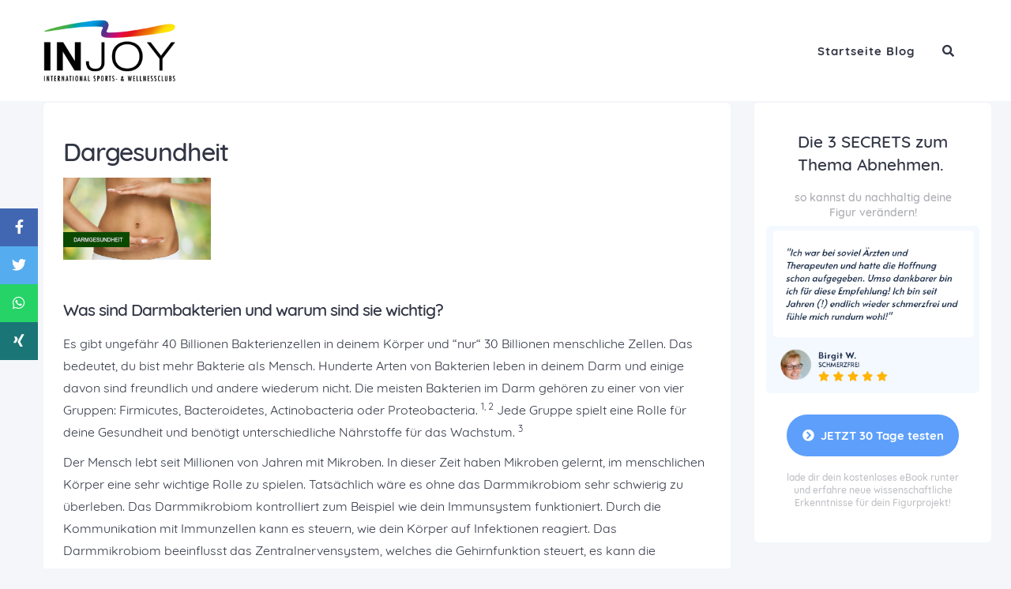

--- FILE ---
content_type: text/html; charset=UTF-8
request_url: https://www.konzept.news/injoysiegen-darm/
body_size: 13217
content:
<!DOCTYPE html><html><head><meta charset="utf-8" /><meta http-equiv="X-UA-Compatible" content="IE=edge" /><meta name="viewport" content="width=device-width, initial-scale=1, maximum-scale=1, user-scalable=no" /><title>Darmgesundheit</title><meta name="description" content="Warum der Darm der Schlüssel zur Gesundheit ist..." /><meta name="robots" content="noodp" /><link rel="dns-prefetch" href="//static.funnelcockpit.com" /><link rel="dns-prefetch" href="//api.funnelcockpit.com" /><link rel="icon" href="data:;base64,iVBORw0KGgo=" /><meta property="og:image" content="https://static.funnelcockpit.com/upload/G9PRgiKtp8XaYKBbW/5527ae645ab7356c32f55814d2659f63.png" /><link href="https://static.funnelcockpit.com/assets/css/funnel-page.css?v=120799ffd846ab50" rel="stylesheet" /><script>self.apiEndpoint = 'https://api.funnelcockpit.com';</script><script>self.trackingConfig = {"pageId":"dxn2f3vGeGzSmLwzi","statVersion":0,"splitTestPageId":"","parentPageId":"dxn2f3vGeGzSmLwzi"};</script><style>@media(min-width:1200px){.container{width:1200px;}}h1{font-size:24px;margin-top:-5px!important;margin-bottom:25px;-webkit-letter-spacing:-1px!important;-moz-letter-spacing:-1px!important;-ms-letter-spacing:-1px!important;letter-spacing:-1px!important}@media(min-width:60em){h1{font-size:32px;margin-top:15px!important;margin-bottom:15px}}h2{font-size:20px;margin-top:45px!important;-webkit-letter-spacing:-1px!important;-moz-letter-spacing:-1px!important;-ms-letter-spacing:-1px!important;letter-spacing:-1px!important}@media(min-width:60em){h2{font-size:24px;margin-top:45px!important}}h3{font-size:18px;margin-top:45px!important;font-weight:500;-webkit-letter-spacing:-1px!important;-moz-letter-spacing:-1px!important;-ms-letter-spacing:-1px!important;letter-spacing:-1px!important}@media(min-width:60em){h3{font-size:21px;margin-top:45px!important}}h4{font-size:18px;margin-top:45px!important;font-weight:500;-webkit-letter-spacing:-1px!important;-moz-letter-spacing:-1px!important;-ms-letter-spacing:-1px!important;letter-spacing:-1px!important}@media(min-width:60em){h4{font-size:21px;margin-top:45px!important}}blockquote{padding:10px 20px;margin:0 0 20px;font-size:inherit;border-left:5px solid #eee;font-style:italic}.pagination>.active>a,.pagination>.active>a:focus,.pagination>.active>a:hover,.pagination>.active>span,.pagination>.active>span:focus,.pagination>.active>span:hover{z-index:3;color:#ffffff;background-color:#5d9ffb;border-color:#5d9ffb}.btn-primary{color:#ffffff!important;background-color:#5d9ffb!important;border-color:#5d9ffb!important}.blog-comments .blog-comment .blog-comment-time{margin-top:-10px}.blogComments{padding-left:10px;padding-right:10px}.fa-bars{color:#313544}.read-more{margin-top: 12px;border: 1px solid #313544;width: 170px;text-align: center;border-radius: 5px;padding: 6px;font-size: 12px;text-transform: uppercase;letter-spacing: 1px;}.read-more > strong > a{color:#313544!important;text-decoration:none!important}a{color:#5d9ffb;}a:hover,a:focus{color:#313544;}@media(max-width:991px){#element-Aqem52rh li > a{font-size:16px!important;}#row-B928aDXP{padding-left:15px!important;padding-right:15px!important;}#element-cLKqsEqH{margin-left:-15px!important;margin-right:-15px!important;padding-top:40px!important;}#element-MRg32BE3{margin-left:-15px!important;margin-right:-15px!important;}#element-9L4b9k6m{text-align:center!important;padding-top:50px!important;}#element-nYLXz7qw{padding-left:0px!important;padding-right:0px!important;margin-top:20px!important;text-align:center!important;}#element-kQkQjByh{padding-left:0px!important;padding-right:0px!important;text-align:center!important;}#element-Rr4aHZji{margin-left:-15px!important;margin-right:-15px!important;}#element-KkkjydiF{text-align:center!important;padding-top:50px!important;}#element-sHyaxkbm{position:inherit!important;min-width:100%!important;margin-top:50px!important;margin-bottom:15px!important;}#element-6NF99gWS .btn{font-size:15px!important;display:block!important;width:100%!important;}#element-6NF99gWS .btn-description{font-size:13px!important;}#element-jm4kGTHW{font-size:12px!important;text-align:center!important;margin-left:0px!important;}#element-zfRcjSdH{font-size:12px!important;text-align:center!important;margin-left:0px!important;}#element-Pn8Ps8jJ{font-size:12px!important;text-align:center!important;margin-right:0px!important;}body{}}:root { --branding-color-0: #5d9ffb; --branding-color-1: #313544; --branding-color-2: #f4f6f9; --branding-color-3: #ffffff; }</style></head><body style="background-color:#f4f6f9;color:#313544;font-size:14px;line-height:1.4;font-family:Quicksand, sans-serif;overflow-x:hidden"><div id="row-rKHxrSLi" class="" style="padding-top:25px;padding-bottom:25px;background-color:#ffffff;position:fixed;top:0;right:0;bottom:auto;left:0;z-index:9;padding-left:15px;padding-right:15px"><div class="container" style="border-style:none"><div class="row"><div class="col-md-12"><div id="element-Aqem52rh" data-element-id="Aqem52rh" class="navigation" style="text-align:right"><div class="navigation__container" style="padding-top:NaNpx;margin-top:0"><a href="" class="navigation__logo-link"><img src="https://static.funnelcockpit.com/upload/G9PRgiKtp8XaYKBbW/96c90c55165e5460e0b9d115f4fe432c.png" alt="Navigation Logo" class="navigation__logo" style="height:78px"/></a><ul id="navigation-Aqem52rh" class="navigation__items-list nav nav-pills navigation" style="margin-left:auto;width:100%"><li class="navigation__item-container--mobile hidden-md hidden-lg"><a href="#" data-open-navigation="#navigation-Aqem52rh" aria-label="Open menu" style="z-index:11"><i class="fa fa-bars" style="display:inline-block"></i></a></li><li class="navigation__item-container hidden-sm hidden-xs"><a href="https://konzept.news/INJOY-SIEGEN-blog/" title="" style="color:#313544;text-align:right;font-size:15px;font-weight:bold;-webkit-letter-spacing:1px;-moz-letter-spacing:1px;-ms-letter-spacing:1px;letter-spacing:1px" class="">Startseite Blog</a></li><li class="dropdown hidden-sm hidden-xs dropdown-blog-search"><a href="#" style="color:#313544;text-align:right;font-size:15px;font-weight:bold;-webkit-letter-spacing:1px;-moz-letter-spacing:1px;-ms-letter-spacing:1px;letter-spacing:1px" class="dropdown-toggle" data-toggle="dropdown" role="button" aria-haspopup="true" aria-expanded="false"><span class="navigation__item" aria-label="undefined"><i class="navigation__item-icon fa-fw fa fa-search"></i><span></span></span></a><ul class="dropdown-menu"><form action="/INJOY-SIEGEN-blog/" method="GET"><input type="text" name="search" class="form-control"/><button type="submit" class="btn btn-default" aria-label="Search Blog"><i class="fa fa-search"></i></button></form></ul></li></ul><style>#element-Aqem52rh .nav-pills>li.active>a, #element-Aqem52rh .nav-pills>li.active>a:focus, #element-Aqem52rh .nav-pills>li.active>a:hover, #element-Aqem52rh .nav-pills .open>a,  #element-Aqem52rh .nav-pills .open>a:focus, #element-Aqem52rh .nav-pills .open>a:hover {background-color:px!important;color:px!important;}</style></div></div></div></div></div></div><div id="row-B928aDXP" class="" style="padding-top:130px;padding-bottom:35px;margin-top:0"><div class="container"><div class="row"><div class="col-md-9"><div id="element-cLKqsEqH" data-element-id="cLKqsEqH" class="blogArticle" style="font-size:16px;line-height:1.8;color:#313544;background-color:#ffffff;padding-left:25px;padding-right:25px;padding-top:30px;padding-bottom:30px;border-radius:6px"><div><div id="element-4fmbnQq5"><h1>Dargesundheit</h1></div><p><a title="Dargesundheit"><img src="https://static.funnelcockpit.com/upload/G9PRgiKtp8XaYKBbW/5527ae645ab7356c32f55814d2659f63.png" alt="Dargesundheit" class="img-responsive"/></a></p><div class="editor"><div><div class="module_row themify_builder_row tb_nwof573 tf_clearfix">
<div class="row_inner col_align_top col-count-1 tf_box tf_w tf_rel">
<div class="module_column tb-column col-full tb_hzej574 tf_box last">
<div class="tb-column-inner tf_box tf_w">
<div class="module module-text tb_913w79">
<div class="tb_text_wrap">
<h3>Was sind Darmbakterien und warum sind sie wichtig?</h3>
</div>
</div>
<div class="module module-text tb_63gj740">
<div class="tb_text_wrap">
<p>Es gibt ungefähr 40 Billionen Bakterienzellen in deinem Körper und “nur“ 30 Billionen menschliche Zellen. Das bedeutet, du bist mehr Bakterie als Mensch. Hunderte Arten von Bakterien leben in deinem Darm und einige davon sind freundlich und andere wiederum nicht. Die meisten Bakterien im Darm gehören zu einer von vier Gruppen: Firmicutes, Bacteroidetes, Actinobacteria oder Proteobacteria. <sup>1, 2</sup> Jede Gruppe spielt eine Rolle für deine Gesundheit und benötigt unterschiedliche Nährstoffe für das Wachstum. <sup>3</sup></p>
</div>
</div>
<div class="module module-text tb_lg4i443">
<div class="tb_text_wrap">
<p>Der Mensch lebt seit Millionen von Jahren mit Mikroben. In dieser Zeit haben Mikroben gelernt, im menschlichen Körper eine sehr wichtige Rolle zu spielen. Tatsächlich wäre es ohne das Darmmikrobiom sehr schwierig zu überleben. Das Darmmikrobiom kontrolliert zum Beispiel wie dein Immunsystem funktioniert. Durch die Kommunikation mit Immunzellen kann es steuern, wie dein Körper auf Infektionen reagiert. Das Darmmikrobiom beeinflusst das Zentralnervensystem, welches die Gehirnfunktion steuert, es kann die Darmgesundheit beeinträchtigen und bei Darmerkrankungen eine wichtige Rolle spielen. Außerdem kann es zur Kontrolle des Blutzuckers beitragen, was das Risiko für Typ-1 und Typ-2-Diabetes beeinträchtigen kann. Interessanterweise kann das Darmmikrobiom sogar die Herzgesundheit beeinträchtigen.</p>
</div>
</div>
<div class="module module-text tb_2c3w938">
<div class="tb_text_wrap">
<p>Die freundlichen Darmbakterien sind wichtig für die Verdauung. Sie zerstören schädliche Bakterien und andere Mikroorganismen und produzieren Vitamin K, Folsäure und kurzkettige Fettsäuren. <sup>4, 5</sup></p>
</div>
</div>
<div class="module module-text tb_9o1x420">
<div class="tb_text_wrap">
<p>Wenn die Darmflora zu viele schädliche Bakterien und nicht genug freundliche Bakterien enthält, kann es zu einem Ungleichgewicht kommen. Dies ist als Dysbiose bekannt. <sup>6, 7</sup> Sowohl Dysbiose als auch eine Verringerung der Darmflora-Vielfalt wurden mit Insulinresistenz, Gewichtszunahme, Entzündungen, Fettleibigkeit, entzündlichen Darmerkrankungen und Darmkrebs in Verbindung gebracht. <sup>8, 9, 10, 11</sup> Somit ist es wichtig, dass deine Darmbakterien so freundlich und reichlich wie möglich sind.</p>
</div>
</div>
</div>
</div>
</div>
</div>
<div class="module_row themify_builder_row tb_plht364 tf_clearfix">
<div class="row_inner col_align_top col-count-1 tf_box tf_w tf_rel">
<div class="module_column tb-column col-full tb_3y16365 tf_box last">
<div class="tb-column-inner tf_box tf_w">
<div class="module module-text tb_21c4852">
<div class="tb_text_wrap">
<h3>Was wirkt sich aus auf die Gesundheit des Darmes?</h3>
</div>
</div>
<div class="module module-text tb_omrd32">
<div class="tb_text_wrap">
<p>Deine Darmflora, deine Ernährung und die Stärke deiner Darmschleimhaut bestimmen die Gesundheit deines Darms. Es gibt verschiedene Faktoren, die deine Darmflora schädigen können.</p>
</div>
</div>
<div class="module module-text tb_tj5s866">
<div class="tb_text_wrap">
<h5>Iss weniger oder (am besten) kein Zucker</h5>
</div>
</div>
<div class="module module-text tb_xmhf531">
<div class="tb_text_wrap">
<p>Eine Fülle von schlechten Bakterien im Darm kann zu Entzündungen, Verdauungsstörungen, Akne und anderen gesundheitlichen Problemen führen. Insbesondere der raffinierte, zugesetzte Zucker nährt die schlechten Bakterien und hilft ihnen zu gedeihen.</p>
</div>
</div>
<div class="module module-text tb_jtoi408">
<div class="tb_text_wrap">
<h5>Antibiotika-Verwendung</h5>
</div>
</div>
<div class="module module-text tb_7ofx463">
<div class="tb_text_wrap">
<p>Wenn du zu oft Antibiotika einnimmst, störst du deine Darmbakterien. Wenn du krank bist, helfen Antibiotika dabei, die bösen Bakterien zu beseitigen. Leider beseitigen sie auch die guten Bakterien. Tatsächlich kann bereits eine einzige Antibiotikabehandlung zu schädlichen Veränderungen in der Zusammensetzung und Vielfalt der Darmflora führen. <sup>12, 13, 14</sup></p>
<p>Antibiotika verursachen in der Regel einen kurzfristigen Rückgang nützlicher Bakterien und können vorübergehend schädliche Bakterien vermehren. <sup>15</sup> Durch die Einnahme von Antibiotika kann es auch zu langfristigen Veränderungen der Darmflora kommen. Nach Abschluss einer Antibiotikadosis kehren die meisten Bakterien nach 1 bis 4 Wochen zurück, aber ihre Anzahl wird häufig nicht die gleiche sein. <sup>6, 7, 8</sup></p>
</div>
</div>
<div class="module module-text tb_7jlg630">
<div class="tb_text_wrap">
<h5>Mangel an regelmäßiger körperlicher Aktivität</h5>
</div>
</div>
<div class="module module-text tb_jj5x16">
<div class="tb_text_wrap">
<p>Körperlich aktiv zu sein hat eine Reihe von gesundheitlichen Vorteilen, einschließlich Gewichtsverlust, geringerem Stressniveau und einem verringerten Risiko für chronische Krankheiten. <sup>19, 20, 21, 22</sup> Neuere Studien deuten außerdem darauf hin, dass körperliche Aktivität auch das Darmbakterium verändern und die Darmgesundheit verbessern kann. <sup>23, 24, 25</sup></p>
<p>Bessere Fitnesswerte werden mit einer größeren Menge an kurzkettigen Fettsäuren in Verbindung gebracht, die wichtig sind für die allgemeine Gesundheit und gut ist für die Darmflora. <sup>26, 27</sup></p>
<p>Eine Studie ergab, dass professionelle Rugbyspieler eine vielfältigere Darmflora und die doppelte Anzahl von Bakterienfamilien aufwiesen, verglichen mit den Kontrollgruppen, die auf Körpergröße, Alter und Geschlecht abgestimmt waren. <sup>28</sup> Darüber hinaus wiesen Sportler ein höheres Maß an Akkermansia auf, einem Bakterium, von dem gezeigt wurde, dass es eine wichtige Rolle für die metabolische Gesundheit und die Prävention von Fettleibigkeit spielt. <sup>28, 29</sup></p>
</div>
</div>
<div class="module module-text tb_yayb785">
<div class="tb_text_wrap">
<h5>Nicht genug Schlaf bekommen</h5>
</div>
</div>
<div class="module module-text tb_4kar786">
<div class="tb_text_wrap">
<p>Guter <strong>Schlaf</strong> ist sehr wichtig für die allgemeine Gesundheit. Durchgeführte Studien zeigen, dass Schlafentzug mit vielen Krankheiten, einschließlich Fettleibigkeit und Herzerkrankungen zusammenhängt. <sup>30, 31, 32</sup> Der Schlaf ist so wichtig, weil dein Körper über eine eigene Zeituhr verfügt, die als circadianer Rhythmus bezeichnet wird. <sup>33</sup> Es ist eine interne 24-Stunden-Uhr, die dein Gehirn, deinen Körper und deine Hormone beeinflusst. Dieser Rhythmus kann dich wachsam und wach halten, allerdings dem Körper auch mitteilen, wann es Zeit zum Schlafen ist. <sup>34, 35</sup></p>
<p>Es scheint, dass der Darm auch einem täglichen circadianen Rhythmus folgt. Eine Störung der Körperuhr durch Schlafmangel, Schichtarbeit und spätes Essen in der Nacht kann schädliche Auswirkungen auf dein Darmbakterium haben. <sup>36, 37, 38</sup> Bereits bei einem Schlafentzug von zwei Tagen gibt es geringfügige Veränderungen der Darmflora und erhöhte Häufigkeit von Bakterien, die mit Gewichtszunahme, Fettleibigkeit, Type-2-Diabetes und Fettstoffwechsel einhergehen. <sup>39, 40</sup></p>
<p>Die Auswirkungen von Schlafentzug auf Darmbakterien sind ein neues Forschungsgebiet und dazu werden weitere qualitative Forschungen benötigt, um die Auswirkungen von Schlafdefiziten und schlechter Schlafqualität auf die Darmgesundheit zu bestimmen.</p>
</div>
</div>
<div class="module module-text tb_lyfg973">
<div class="tb_text_wrap">
<h5>Zu viel Stress</h5>
</div>
</div>
<div class="module module-text tb_fj1w621">
<div class="tb_text_wrap">
<p>Gesund sein bedeutet nicht nur gesunde Ernährung, körperliche Aktivität und ausreichenden Schlaf. Hoher <strong>Stress</strong> kann auch schädliche Auswirkungen auf den Körper haben. Im Darm kann Stress die Empfindlichkeit erhöhen, die Durchblutung verringern und die Darmbakterien verändern. <sup>41</sup></p>
<p>Studien haben gezeigt, dass verschiedene Arten von Stress, die Vielfalt der Darmflora verringern und dadurch auch das Darmprofil verändern werden kann. <sup>42, 43, 44</sup> Eine Studie untersuchte die Auswirkung von Stress auf die Zusammensetzung von Darmbakterien bei Studenten. <sup>45</sup> Die Zusammensetzung der Darmbakterien wurde zu Beginn des Semesters und am Ende des Semesters während der Abschlussprüfungen analysiert. Der hohe Stress, der mit den Abschlussprüfungen verbunden ist, führte zu einer Verringerung der Anzahl freundlicher Bakterien.</p>
</div>
</div>
<div class="module module-text tb_cjk7692">
<div class="tb_text_wrap">
<h5>Zu viel Alkohol</h5>
</div>
</div>
<div class="module module-text tb_bpwq537">
<div class="tb_text_wrap">
<p>Alkohol macht süchtig, ist hochgiftig und kann in großen Mengen schädliche körperliche und geistige Auswirkungen haben. <sup>46, 47</sup> In Bezug auf die Darmgesundheit kann chronischer Alkoholkonsum schwerwiegende Probleme verursachen.</p>
<p>Eine hierzu durchgeführte Studie untersuchte die Darmflora von Alkoholikern und verglich sie mit gesunden Personen, die wenig bis keinen Alkohol konsumierten. Dysbiose war bei 27% der alkoholkranken Bevölkerung vorhanden, aber bei keinem der gesunden Personen. <sup>48</sup></p>
<p>In einer anderen Studie wurden die Auswirkungen von drei verschiedenen Alkoholarten auf die Darmgesundheit verglichen. Hierzu konsumierten die Personen für 20 Tage jeweils 270 ml Rotwein, 270 ml entalkoholisierten Rotwein oder 100 ml Gin pro Tag. <sup>49 </sup>Aus den Ergebnissen dieser Studie geht hervor, dass Gin die Zahl der nützlichen Darmbakterien verringerte, wohingegen Rotwein die Zahl der nützlichen Darmbakterien erhöhte und die Anzahl der schädlichen Darmbakterien verringerte.</p>
<p>Die vorteilhafte Wirkung eines moderaten Rotweinkonsums auf Darmbakterien scheint auf dessen Polyphenolgehalt zurückzuführen zu sein. Polyphenole sind Verbindungen, die der Verdauung entgehen und von Darmbakterien abgebaut werden.</p>
</div>
</div>
<div class="module module-text tb_qcce745">
<div class="tb_text_wrap">
<h5>Rauchen</h5>
</div>
</div>
<div class="module module-text tb_2snp390">
<div class="tb_text_wrap">
<p>Tabakrauch besteht aus Tausenden von Chemikalien, wovon 70 Chemikalien dafür bekannt sind, dass sie Krebs verursachen können. Rauchen schädigt nahezu jedes Organ im Körper und erhöht das Risiko für Herzerkrankungen, Schlaganfall und Lungenkrebs. <sup>50</sup></p>
<p>Zigarettenrauch ist einer der wichtigsten Umweltrisikofaktoren für entzündliche Darmerkrankungen, eine Krankheit, die durch anhaltende Entzündungen des Verdauungstrakts gekennzeichnet ist. <sup>51</sup> Darüber hinaus ist die Wahrscheinlichkeit, dass Raucher an Morbus Crohn leiden, einer häufigen entzündlichen Darmerkrankung, doppelt so hoch wie bei Nichtrauchern. <sup>52</sup></p>
<p>In einer Studie erhöhte die Raucherentwöhnung die Vielfalt der Darmflora, was ein Hinweis auf einen gesunden Darm ist. <sup>53</sup></p>
</div>
</div>
<div class="module module-text tb_dowi743">
<div class="tb_text_wrap">
<h5>Übermäßiger Gebrauch von antibakteriellen Reiniger</h5>
</div>
</div>
<div class="module module-text tb_x9zk751">
<div class="tb_text_wrap">
<p>In unserer westlichen Welt neigen wir dazu, Sauberkeit zu verherrlichen. Als wir die Bedeutung von Mikroorganismen in unserem Leben verstanden haben, hat sich unsere Vorstellung von Reinigen langsam von der einfachen Bedeutung “nicht schmutzig“ abgewandelt. Dank der wissenschaftlichen Forschung und des Aufstiegs der Informationstechnologie verbinden viele von uns jetzt ultimative Reinheit mit der Zerstörung aller Bakterien, die einen stillen Krieg gegen unsere Gesundheit führen können.</p>
<p>Neue Forschungsergebnisse legen jedoch nahe, dass eine Überdesinfektion mit antibakteriellen Hygieneprodukten in Bezug auf deine Gesundheit und die Gesundheit unseres Planeten mehr schädlich als hilfreich sein kann.</p>
<p>Die meisten von uns denken immer, dass Bakterien auf unseren Händen oder Arbeitsplatten eine schlechte Sache sind. Aber die Wahrheit ist, dass keiner von uns glücklich (oder gesund) wäre, in einer sterilen Welt zu leben. Wie wir schon gesagt haben besteht der Körper aus Billionen Bakterien, die in unserem Mikrobiom gedeihen. Dein geistiges und körperliches Wohlbefinden wird durch ein gesundes Gleichgewicht von Bakterien und Mikroorganismen unterstützt, die in Harmonie zusammenarbeiten, um dich gesund zu halten.</p>
<p>Wissenschaftler berichten jedoch, dass übliche antibakterielle Verbindungen, die in vielen Arten von Zahnpasten, Mundwässern, Handseifen, Haushaltsreinigern, Kosmetika und Antitranspiranten (um nur einige zu nennen) zu finden sind, schockierend schädliche Auswirkungen auf die Gesundheit haben können, die über die Erschöpfung einer guten Flora hinausgehen.</p>
<p>Zum Beispiel wurde Triclosan (eine häufig vorkommende antibakterielle Verbindung, die in einer Reihe von meistverkauften Hygieneprodukten enthalten ist) kürzlich mit einer Reihe von Problemen in Verbindung gebracht; die Haut, Hormone und Schilddrüse sowie mikrobielle Störungen in der Darmumgebung und im oralen Mikrobiom.</p>
<p>Wir schlagen nicht vor, dass du aufhören sollst, deine Hände zu waschen, nachdem du die Toilette benutzt hast oder deine Zahnpasta wegwirfst. Jedoch denken wir, dass ein ausgewogenes Mikrobiom der Schlüssel zu einer starken Gesundheitsbasis ist. Da mehr als 80% des Immunsystems in der Darmumgebung lebt, ist es wichtiger denn je, auf die Produkte zu achten, die wir im Rahmen unserer täglichen Hygieneroutine verwenden. Du kannst ausgezeichnete Hygiene praktizieren ohne die Gesundheit deines zerbrechlichen Mikrobioms zu beeinträchtigen. Am besten meidest du antibakterielle Reinigungsmittel und wählst nach Möglichkeit natürliche Hygieneprodukte aus. Lese dabei die Inhaltsstoffetiketten auf der Rückseite der Produkte und informiere dich über die Auswirkungen der enthaltenen Inhaltsstoffe auf den menschlichen Körper, und insbesondere auf deine Mikroben. Triclosan wurde in Seifen verboten und aufgrund des großen Druckes der Öffentlichkeit, haben viele große Hersteller diesen schädlichen Inhaltsstoff stillschweigend aus den Produktformulierungen ausgeschlossen. Triclosan und seine chemischen Verwandten sind allerdings noch immer in einer Vielzahl von Zahnpasten, Körperwaschmitteln, Shampoos, medizinischen Geräten und vielem mehr enthalten.</p>
<p>Das Gleichgewicht im Darm zu behalten ist ein heikles Thema, und wie du siehst gibt es eine Menge Faktoren, die dich in die falsche Richtung leiten können. Viele Facetten des modernen Lebens wie hoher Stress, zu wenig Schlaf, verarbeitete und zuckerhaltige Lebensmittel, sowie die Einnahme von Antibiotika, können unsere Darmflora schädigen. Dies kann sich wiederum auf andere Aspekte unserer Gesundheit auswirken, z. B. auf Gehirn, Herz, Immunsystem, Haut, Gewicht, Hormonspiegel, Fähigkeit zur Nährstoffaufnahme und sogar auf die Entstehung von Krebs. Es gibt eine Reihe von Möglichkeiten, wie sich ein ungesunder Darm manifestieren kann.</p>
</div>
</div>
</div>
</div>
</div>
</div>
<div class="module_row themify_builder_row tb_c4t470 tf_clearfix">
<div class="row_inner col_align_top col-count-1 tf_box tf_w tf_rel">
<div class="module_column tb-column col-full tb_tdqg71 tf_box last">
<div class="tb-column-inner tf_box tf_w">
<div class="module module-text tb_dlai364">
<div class="tb_text_wrap">
<h3>Die Zeichen deines Darmes sind ungesund</h3>
</div>
</div>
<div class="module module-text tb_a0pn83">
<div class="tb_text_wrap">
<p>Wenn du eines der folgenden Symptome spürst oder bemerkst, besteht möglicherweise ein Ungleichgewicht im Darm:</p>
<ul>
<li>Nahrungsmittelempfindlichkeiten oder Allergien</li>
<li>Verdauungsprobleme wie Blähungen</li>
<li>Gewichtszunahme</li>
<li>Hautprobleme wie Akne, Ekzeme und Rosacea</li>
<li>Schlafstörungen</li>
<li>Ständige Müdigkeit</li>
<li>Stimmungsschwankungen</li>
<li>Autoimmunerkrankungen</li>
<li>Depression</li>
<li>Angst</li>
<li>Konzentrationsschwierigkeiten</li>
<li>Gelenkschmerzen</li>
</ul>
</div>
</div>
</div>
</div>
</div>
</div>
<div class="module_row themify_builder_row tb_jxp179 tf_clearfix">
<div class="row_inner col_align_top col-count-1 tf_box tf_w tf_rel">
<div class="module_column tb-column col-full tb_kisc79 tf_box last">
<div class="tb-column-inner tf_box tf_w">
<div class="module module-text tb_0qxi760">
<div class="tb_text_wrap">
<h3>Wo soll man beim Essen drauf achten für eine gesunde Darmflora?</h3>
</div>
</div>
<div class="module module-text tb_gcgb839">
<div class="tb_text_wrap">
<p>Das “Aufräumen“ deiner Ernährung ist die wirkungsvollste Methode, um die schlechten Bakterien verhungern zu lassen und die guten Bakterien zu ernähren. Folge diesen Darmflora-freundlichen Ernährungstipps:</p>
</div>
</div>
<div class="module module-text tb_vzi4452">
<div class="tb_text_wrap">
<h5>Iss eine breite Palette von Lebensmitteln</h5>
</div>
</div>
<div class="module module-text tb_47x7419">
<div class="tb_text_wrap">
<p>Es gibt Hunderte Arten von Bakterien in deinem Darm. Jede Bakterienart spielt eine andere Rolle für deine Gesundheit und benötigt unterschiedliche Nährstoffe für das Wachstum. Generell gilt eine vielfältige Mikrobiota als gesund. Dies liegt daran, dass je mehr Bakterienarten du hast, desto mehr gesundheitliche Vorteile können sie haben. <sup>54, 55, 56, 57</sup> Eine Diät, die aus verschiedenen Nahrungsmitteln besteht, kann zu einer vielfältigen Mikrobiotika führen. <sup>58, 59, 60</sup> Leider ist die westliche Ernährung nicht sehr vielfältig und reich an Fett und Zucker. <sup>61</sup> Tatsächlich wird geschätzt, dass 75% der weltweiten Nahrungsmittel aus nur 12 Pflanzen- und 5 Tierarten hergestellt werden.</p>
</div>
</div>
<div class="module module-text tb_6wle976">
<div class="tb_text_wrap">
<h5>Iss viel Gemüse, Hülsenfrüchte, Bohnen und Obst</h5>
</div>
</div>
<div class="module module-text tb_exte500">
<div class="tb_text_wrap">
<p>Obst und Gemüse sind die besten Nährstoffquellen für eine gesunde Mikrobiota. Sie sind reich an Ballaststoffen, die dein Körper nicht verdauen kann. Ballaststoffe können jedoch von bestimmten Bakterien in deinem Darm verdaut werden, was deren Wachstum stimuliert. Bohnen und Hülsenfrüchte enthalten auch sehr viel Ballaststoffe. Einige Ballaststoffreiche Lebensmittel, die gut für das Darmbakterium sind, umfassen: Himbeeren, Artischocken, grüne Erbsen, Brokkoli, Kichererbsen, Linsen, Bohnen und Vollkorn-Produkte. Eine Studie ergab, dass eine Ernährung mit viel Obst und Gemüse das Wachstum einiger krankheitserregender Bakterien verhindern kann. <sup>62</sup></p>
</div>
</div>
<div class="module module-text tb_pqwy905">
<div class="tb_text_wrap">
<h5>Iss fermentierte Lebensmittel</h5>
</div>
</div>
<div class="module module-text tb_8d0w333">
<div class="tb_text_wrap">
<p>Fermentierte Lebensmittel sind durch Mikroben veränderte Lebensmittel. Bei der Fermentation werden normalerweise Bakterien oder Hefen eingesetzt, um den Zucker in Lebensmitteln in organische Säuren oder Alkohol umzuwandeln. Beispiele für fermentierte Lebensmittel sind: Joghurt, Kimchi, Sauerkraut, Kefir, Kombucha und Tempeh. Viele dieser Lebensmittel sind reich an Laktobazillen, einer Art von Bakterien, die deiner Gesundheit zugutekommen können. Menschen, die viel Joghurt essen, scheinen mehr Laktobazillen im Darm zu haben. Diese Menschen haben auch weniger mit Entzündungen verbundenen Bakterien, und eine Reihe chronischer Krankheiten. <sup>63</sup> In ähnlicher Weise hat eine Reihe von Studien gezeigt, dass Joghurtkonsum Darmbakterien in vorteilhafter Weise modifizieren und Symptome einer Laktoseintoleranz sowohl bei Säuglingen als auch bei Erwachsenen verbessern kann. <sup>64, 65, 66</sup> Es ist jedoch wichtig zu beachten, dass viele Joghurts, insbesondere aromatisierte Joghurts, einen hohen Zuckergehalt aufweisen. Der beste Joghurt zum Verzehr ist daher Naturjoghurt. Diese Art von Joghurt wird nur aus Milch- und Bakterienmischungen hergestellt, die manchmal als “Starterkulturen“ bezeichnet werden.</p>
</div>
</div>
<div class="module module-text tb_v03v500">
<div class="tb_text_wrap">
<h5>Iss nicht zu viele künstliche Süßstoffe</h5>
</div>
</div>
<div class="module module-text tb_ecjx31">
<div class="tb_text_wrap">
<p>Künstliche Süßstoffe werden häufig als Ersatz für Zucker verwendet. Einige Studien haben jedoch gezeigt, dass sie die Darmmikrobiota negativ beeinflussen können. <sup>67</sup></p>
</div>
</div>
<div class="module module-text tb_x4ga639">
<div class="tb_text_wrap">
<h5>Iss präbiotische Lebensmittel</h5>
</div>
</div>
<div class="module module-text tb_ca2k857">
<div class="tb_text_wrap">
<p>Präbiotika sind Lebensmittel, die das Wachstum von nützlichen Mikroben im Darm fördern. Es handelt sich hauptsächlich um Ballaststoffe oder komplexe Kohlenhydrate, die von menschlichen Zellen nicht verdaut werden können. Stattdessen werden sie von bestimmten Bakterienarten abgebaut und als Brennstoff verwendet. Viele Früchte, Gemüse und Vollkornprodukte enthalten Präbiotika. Des Weiteren haben viele Studien gezeigt, dass Präbiotika das Wachstum vieler gesunder Bakterien fördern können. Darüber hinaus haben einige Studien gezeigt, dass Präbiotika die Risikofaktoren für viele mit Fettleibigkeit verbundene Krankheiten einschließlich, Herzkrankheiten und Diabetes, verringern können. <sup>68, 69, 70, 71, 72, 73, 74</sup></p>
</div>
</div>
<div class="module module-text tb_y9tn23">
<div class="tb_text_wrap">
<h5>Iss Vollkornprodukte</h5>
</div>
</div>
<div class="module module-text tb_mb61571">
<div class="tb_text_wrap">
<p>Vollkornprodukte enthalten viele Ballaststoffe und unverdauliche Kohlenhydrate. Diese Kohlenhydrate werden nicht im Dünndarm aufgenommen, sondern gelangen in den Dickdarm. Im Dickdarm werden sie von der Mikrobiota abgebaut und fördern das Wachstum bestimmter nützlicher Bakterien.</p>
</div>
</div>
<div class="module module-text tb_y5hy54">
<div class="tb_text_wrap">
<h5>Vegetarische und vegane Ernährung</h5>
</div>
</div>
<div class="module module-text tb_1mnr14">
<div class="tb_text_wrap">
<p>Diäten mit Lebensmitteln auf tierischer Basis fördern das Wachstum verschiedener Arten von Darmbakterien mehr als Diäten die auf pflanzlicher Basis basieren. Eine Reihe von Studien hat gezeigt, dass eine vegetarische Ernährung die Darmflora positiv beeinflussen kann. <sup>75, 76</sup> Dies kann an ihrem höheren Fasergehalt liegen. Eine weitere Studie ergab, dass eine vegetarische Ernährung bei übergewichtigen Menschen zu einer Verringerung der krankheitsverursachenden Bakterien, sowie zu einer Verringerung des Gewichts, der Entzündung und des Cholesterinspiegels führte. <sup>77</sup> Es ist jedoch unklar, ob die Vorteile einer vegetarischen Ernährung für die Darmmikrobiota einfach auf mangelnde Fleischaufnahme zurückzuführen sind. Im Allgemeinen neigen Vegetarier dazu einen gesünderen Lebensstil zu führen, im Vergleich zu Allesfressern. </p>
</div>
</div>
<div class="module module-text tb_tzzz679">
<div class="tb_text_wrap">
<h5>Iss Lebensmittel, die reich an Polyphenolen sind</h5>
</div>
</div>
<div class="module module-text tb_kr2t135">
<div class="tb_text_wrap">
<p>Polyphenole sind pflanzliche Verbindungen mit vielen gesundheitlichen Vorteilen. Die Vorteile sind u.a. die Senkungen des Blutdrucks, der Entzündungswerte, des Cholesterinspiegels und des oxidativen Stresses. <sup>78</sup> Polyphenole können nicht immer von menschlichen Zellen verdaut werden. Da sie nicht effizient resorbiert werden, gelangen die meisten in den Dickdarm, wo sie von Darmbakterien verdaut werden können. <sup>79, 80</sup> Gute Quellen für Polyphenole sind: Kakao und dunkle Schokolade, Rotwein, Traubenschalen, grüner Tee, Mandeln, Zwiebeln, Blaubeeren und Brokkoli.</p>
</div>
</div>
<div class="module module-text tb_jk59747">
<div class="tb_text_wrap">
<h5>Nimm eine präbiotische Ergänzung</h5>
</div>
</div>
<div class="module module-text tb_ojho774">
<div class="tb_text_wrap">
<p>Probiotika sind lebende Mikroorganismen, in der Regel Bakterien, die beim Verzehr einen spezifischen gesundheitlichen Nutzen haben. Probiotika besiedeln den Darm in den meisten Fällen nicht dauerhaft. Sie können jedoch deiner Gesundheit zugutekommen, indem sie die Gesamtzusammensetzung der Mikrobiota verändern und deinen Stoffwechsel unterstützen. <sup>81</sup> Eine Überprüfung von sieben Studien ergab, dass Probiotika nur einen geringen Einfluss auf die Darm-Mikrobiota-Zusammensetzung gesunder Menschen haben. Es gibt jedoch Hinweise darauf, dass Probiotika die Darmflora bei bestimmten Krankheiten verbessern kann. <sup>82</sup></p>
</div>
</div>
<div class="module module-text tb_tl3r513">
<div class="tb_text_wrap">
<h5>Wichtiger Tipp für (werdende) Mütter von Kleinkindern (0-6 Monate)</h5>
</div>
</div>
<div class="module module-text tb_0684922">
<div class="tb_text_wrap">
<p>Stille mindestens sechs Monate. Die Mikrobiota eines Babys beginnt sich bei der Geburt richtig zu entwickeln. Einige neuere Studien legen jedoch nahe, dass Babys vor der Geburt möglicherweise einigen Bakterien ausgesetzt sind. <sup>83</sup> In den ersten zwei Lebensjahren entwickelt sich die Mikrobiota eines Kindes kontinuierlich und ist reich an nützlichen Bifidobakterien, die den Zucker in der Muttermilch verdauen können.<sup>84</sup> Viele Studien haben gezeigt, dass Säuglinge, die mit der Nahrung gefüttert werden, eine veränderte Mikrobiota aufweisen, die weniger Bifidobakterien aufweist als Säuglinge, die gestillt werden. <sup>85, 86, 87</sup> Stillen ist auch mit einer geringeren Häufigkeit von Allergien, Übergewicht und anderen Krankheiten verbunden, die auf Unterschiede in der Darmflora zurückzuführen sein können. <sup>88</sup></p>
</div>
</div>
</div>
</div>
</div>
</div>
<div class="module_row themify_builder_row tb_598j836 tf_clearfix">
<div class="row_inner col_align_top col-count-1 tf_box tf_w tf_rel">
<div class="module_column tb-column col-full tb_oyvh837 tf_box last">
<div class="tb-column-inner tf_box tf_w">
<div class="module module-text tb_qlg9830">
<div class="tb_text_wrap">
<p>Deine Darmbakterien sind für viele Aspekte der Gesundheit äußerst wichtig. Kommen dir die oben aufgelisteten Zeichen/Symptome eines ungesunden Darms bekannt vor? Versuch die oben genannte Punkte dann so gut wie möglich umzusetzen. Du wirst definitiv ein Unterschied merken. Auch wenn du allgemein gesünder oder fitter werden willst ist deine Darmflora unglaublich wichtig. Wir wissen alle, dass unsere Ernährung wichtig ist, wenn wir sportliche Ziele haben. Du kannst aber noch so viel Zeit und Energie in deiner Ernährung stecken, wenn du eine schlechte Darmflora hast, werden die Nahrungsstoffen nicht gut aufgenommen und wird es viel länger dauern bevor du deine Ziele erreichst.</p>
<p>DEINE LÖSUNG FÜR DAS THEMA DARM:<br />hier geht`s zu unserer Empfehlung </p>
<p>Wenn du Fragen hast, nutze die Kommentarfunktion unter diesem Blog. Teile uns mit, wie es gelaufen ist und wenn es für dich von Wert ist, zögere nicht, diesem Blog mit Freunden und Familie zu teilen!</p>
</div>
</div>
</div>
</div>
</div>
</div></div></div><div class="spacing" style="height:20px"></div><div><hr/><div class="blogComments"><div class="blog-comments" data-funnel-page-id="dxn2f3vGeGzSmLwzi" data-approved-only="true" data-translations="{&quot;heading&quot;:&quot;Kommentar hinterlassen&quot;,&quot;name&quot;:&quot;Name&quot;,&quot;email&quot;:&quot;E-Mail-Adresse&quot;,&quot;comment&quot;:&quot;Kommentar&quot;,&quot;submit&quot;:&quot;Kommentar senden&quot;,&quot;empty&quot;:&quot;Kommentar hinterlassen&quot;}"></div></div></div></div></div><div id="element-MRg32BE3" class="" style="margin-left:0;margin-right:0;padding-left:20px;padding-right:20px;background-color:#ffffff;border-radius:5px;margin-top:40px"><div id="row-xJhDHqHw" class="" style="padding-top:0;padding-bottom:0"><div class="container-fluid"><div class="row"><div class="col-md-12"><div id="element-9L4b9k6m" data-element-id="9L4b9k6m" class="editor" style="font-size:14px;color:#313544;line-height:1.4;font-weight:500;padding-top:35px;padding-bottom:25px;margin-bottom:-3px;opacity:0.5"><div><p>ÜBER DEN AUTOR</p></div></div></div></div></div></div><div id="row-rJQgRXpR" class="" style="padding-top:0;padding-bottom:45px;padding-left:0;padding-right:0;margin-left:0;margin-right:0"><div class="container-fluid"><div class="row"><div class="col-md-2"><div id="element-x8mQNCiz" data-element-id="x8mQNCiz" class="image" style="text-align:center"><img src="https://static.funnelcockpit.com/upload/G9PRgiKtp8XaYKBbW/b75f10db0b32a84d435ef269554565b6.jpg" alt="Autor" style="width:90px;border-radius:600px"/></div></div><div class="col-md-10"><div id="element-nYLXz7qw" data-element-id="nYLXz7qw" class="editor" style="font-size:16px;color:#313544;line-height:1.4;padding-left:30px;padding-right:30px;font-weight:500;padding-top:5px;padding-bottom:0;margin-bottom:-10px"><div><p><strong>Michael Mügge &amp; das Team vom INJOY</strong></p></div></div><div id="element-kQkQjByh" data-element-id="kQkQjByh" class="editor" style="font-size:14px;color:#313544;line-height:1.4;padding-left:30px;padding-right:30px;font-weight:500;padding-top:5px;padding-bottom:0;margin-bottom:0"><div><p>Das Expertenteam hat als kostenlosen Service diverse Themen bearbeitet, um einen wissenschaftlichen Hintergrund und Lösungsansätze zu geben. </p></div></div></div></div></div></div></div><div id="element-Rr4aHZji" class="" style="margin-left:0;margin-right:0;padding-left:20px;padding-right:20px;background-color:#ffffff;border-radius:5px;margin-top:40px"><div id="row-W3ijLukK" class="" style="padding-top:0;padding-bottom:0"><div class="container-fluid"><div class="row"><div class="col-md-12"><div id="element-KkkjydiF" data-element-id="KkkjydiF" class="editor" style="font-size:14px;color:#313544;line-height:1.4;font-weight:500;padding-top:35px;padding-bottom:25px;margin-bottom:-3px;opacity:0.5"><div><p>WEITERE BLOGARTIKEL</p></div></div></div></div></div></div><div id="row-TqxpK9YJ" class="" style="padding-top:0;padding-bottom:45px;padding-left:0;padding-right:0;margin-left:0;margin-right:0"><div class="container-fluid"><div class="row"><div class="col-md-12"><div id="element-W5RTfAmf" data-element-id="W5RTfAmf" class="blogMoreArticles"><ul><li><a href="/ijsblog-uebertraining/" title="Übertraining">Übertraining</a></li><li><a href="/ijs-kinder/" title="Kinder und ADHS, Ritalin vs. Vitalstofftherapie">Kinder</a></li><li><a href="/ijs.Muskulatur/" title="Muskulatur">Muskulatur</a></li><li><a href="/Sarkopenie/" title="Sarkopenie">Sarkopenie</a></li><li><a href="/Schulter ausgekugelt/" title="Schulter ausgekugelt">Schulter ausgekugelt</a></li></ul></div></div></div></div></div></div></div><div class="col-md-3"><div id="element-sHyaxkbm" class="" style="background-color:#ffffff;border-radius:6px;position:fixed;width:300px;max-width:100%;margin-bottom:100px"><div id="row-wdGKZXbu" class="" style="padding-top:35px;padding-bottom:35px"><div class="container-fluid"><div class="row"><div class="col-md-12"><div id="element-eXmHaG5i" data-element-id="eXmHaG5i" class="editor" style="font-size:21px;color:#313544;line-height:1.4;padding-left:30px;padding-right:30px;font-weight:500"><div><p style="text-align: center;">Die 3 SECRETS zum Thema Abnehmen. </p></div></div><div id="element-ToRPrsNF" data-element-id="ToRPrsNF" class="editor" style="font-size:14px;color:#313544;line-height:1.4;padding-left:30px;padding-right:30px;font-weight:500;padding-top:8px;padding-bottom:0;margin-bottom:-3px;opacity:0.4"><div><p style="text-align: center;">so kannst du nachhaltig deine Figur verändern!</p></div></div><div id="element-eBHqzwXT" data-element-id="eBHqzwXT" class="image" style="text-align:center;margin-top:7px;margin-left:0;margin-right:0;margin-bottom:11px"><img src="https://static.funnelcockpit.com/upload/G9PRgiKtp8XaYKBbW/5499f8fc40c312e56a0aa1f9429686ce.png" alt="UI FunnelBuilder" style="width:400px;border-radius:6px"/></div><div id="element-6NF99gWS" data-element-id="6NF99gWS" class="button" style="padding-top:15px;padding-bottom:10px;padding-left:25px;padding-right:25px"><a style="font-size:15px;background-color:#5d9ffb;color:#ffffff;border-radius:50px;border-width:1px;box-shadow-color:#5a3cb8;box-shadow-size:5px;padding-top:17px;padding-bottom:17px;font-weight:bold;border-style:solid;border-color:rgb(255, 255, 255);display:block;width:100%;padding-right:0;padding-left:0" class="btn btn-lg" target="_blank" href="https://konzept.news/SIEGEN-ABNEHMEN/" data-animation="" data-animation-infinite="false" data-animation-interval="5" data-target="page" data-link-target="_blank"><div class="d-flex align-items-center justify-content-center"><i class="fas fa-chevron-circle-right" style="margin-right:8px"></i><span class="btn-content">JETZT 30 Tage testen</span></div></a></div><div id="element-4bZ25JLo" data-element-id="4bZ25JLo" class="editor" style="font-size:12px;color:#313544;line-height:1.4;padding-left:15px;padding-right:15px;font-weight:500;padding-top:8px;padding-bottom:0;margin-bottom:-3px;opacity:0.3"><div><p style="text-align: center;">lade dir dein kostenloses eBook runter und erfahre neue wissenschaftliche Erkenntnisse für dein Figurprojekt!</p></div></div></div></div></div></div></div></div></div></div></div><div id="row-E8AKK4Ce" class="" style="padding-top:0;padding-bottom:40px;margin-top:0;padding-left:0;padding-right:0"><div class="container"><div class="row"><div class="col-md-3"><div id="element-jm4kGTHW" data-element-id="jm4kGTHW" class="editor" style="font-size:13px;margin-top:0;color:#313544;margin-left:30px"><div><p>© FunnelCockpit</p></div></div></div><div class="col-md-3"><div id="element-zfRcjSdH" data-element-id="zfRcjSdH" class="editor" style="font-size:13px;margin-top:0;color:#313544;margin-left:30px"><div><p>Blog erstellt mit <a href="https://funnelcockpit.com" target="_blank" rel="noopener">FunnelCockpit</a></p></div></div></div><div class="col-md-3"><div id="element-Pn8Ps8jJ" data-element-id="Pn8Ps8jJ" class="editor" style="font-size:13px;text-align:right;color:#fff;margin-right:30px"><div><p><a href="/impressum" target="_blank" rel="noopener">Impressum</a> - <a href="/datenschutz" target="_blank" rel="noopener">Datenschutz</a></p></div></div><div id="element-vx4Eyc5o" data-element-id="vx4Eyc5o" class="shareButtons"><div><div class="share-buttons"><a href="https://www.facebook.com/sharer/sharer.php?u=" aria-label="Share on Facebook"><i class="fa fa-facebook"></i></a><a href="https://twitter.com/home?status=" aria-label="Share on Twitter"><i class="fa fa-twitter"></i></a><a href="https://wa.me/?text=" aria-label="Share on WhatsApp"><i class="fa fa-whatsapp"></i></a><a href="https://www.xing.com/spi/shares/new?url=" aria-label="Share on Xing"><i class="fa fa-xing"></i></a></div></div></div></div><div class="col-md-3"></div></div></div></div><script>WebFontConfig = {"custom":{"families":["Quicksand","Lato"],"urls":["https://static.funnelcockpit.com/assets/css/fonts/quicksand.css?v=120799ffd846ab50","https://static.funnelcockpit.com/assets/css/fonts/lato.css?v=120799ffd846ab50"]}};</script><script src="https://static.funnelcockpit.com/assets/js/funnel-page.js?v=120799ffd846ab50" async=""></script></body></html>
<!--- page: dxn2f3vGeGzSmLwzi -->
<!--- funnel: YFYd7JfTSAFibQNoM -->